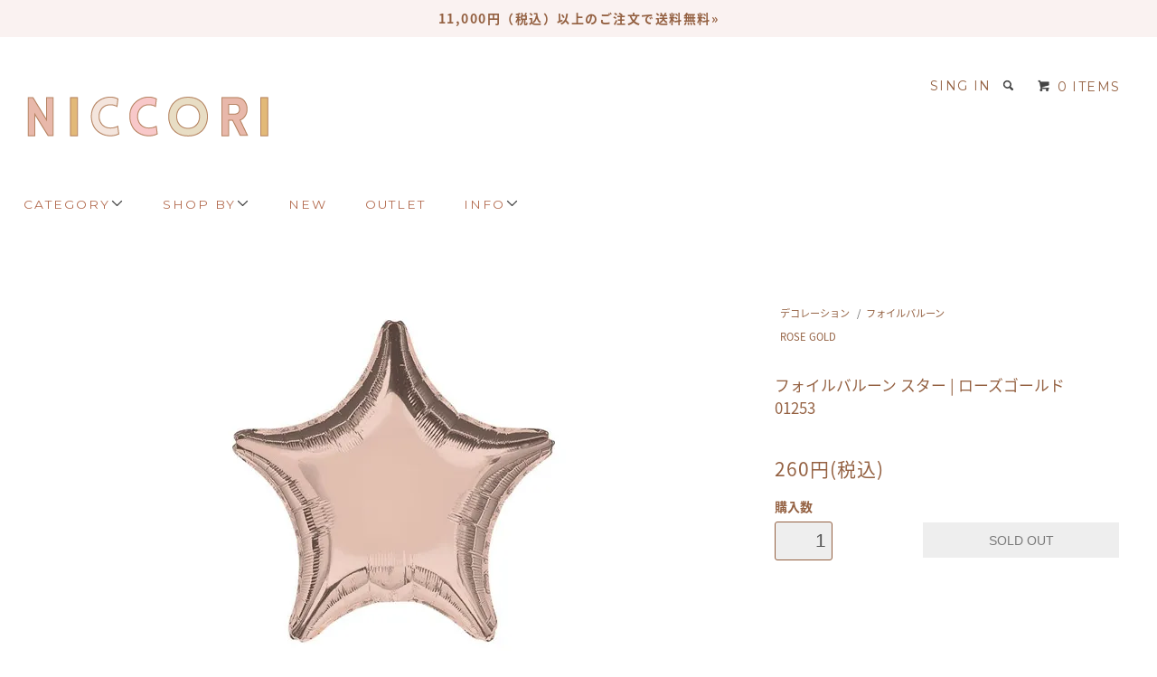

--- FILE ---
content_type: text/html; charset=EUC-JP
request_url: https://www.niccori-store.com/?pid=117208615
body_size: 10011
content:
<!DOCTYPE html PUBLIC "-//W3C//DTD XHTML 1.0 Transitional//EN" "http://www.w3.org/TR/xhtml1/DTD/xhtml1-transitional.dtd">
<html xmlns:og="http://ogp.me/ns#" xmlns:fb="http://www.facebook.com/2008/fbml" xmlns:mixi="http://mixi-platform.com/ns#" xmlns="http://www.w3.org/1999/xhtml" xml:lang="ja" lang="ja" dir="ltr">
<head>
<meta http-equiv="content-type" content="text/html; charset=euc-jp" />
<meta http-equiv="X-UA-Compatible" content="IE=edge,chrome=1" />
<title>フォイルバルーン スター | ローズゴールド - おしゃれなパーティグッズの通販サイト【niccori】</title>
<meta name="Keywords" content="スターバルーン,風船" />
<meta name="Description" content="【niccori】誕生日会、結婚式、記念日など特別なシーンに使いたいおしゃれなパーティーアイテムを世界中からセレクトしている通販サイトです。" />
<meta name="Author" content="Emiko Takeda" />
<meta name="Copyright" content="Copyright 2022 niccori . All Rights Reserved." />
<meta http-equiv="content-style-type" content="text/css" />
<meta http-equiv="content-script-type" content="text/javascript" />
<link rel="stylesheet" href="https://www.niccori-store.com/css/framework/colormekit.css" type="text/css" />
<link rel="stylesheet" href="https://www.niccori-store.com/css/framework/colormekit-responsive.css" type="text/css" />
<link rel="stylesheet" href="https://img14.shop-pro.jp/PA01182/284/css/21/index.css?cmsp_timestamp=20260127142747" type="text/css" />
<link rel="stylesheet" href="https://img14.shop-pro.jp/PA01182/284/css/21/product.css?cmsp_timestamp=20260127142747" type="text/css" />

<link rel="alternate" type="application/rss+xml" title="rss" href="https://www.niccori-store.com/?mode=rss" />
<link rel="shortcut icon" href="https://img14.shop-pro.jp/PA01182/284/favicon.ico?cmsp_timestamp=20240523111257" />
<script type="text/javascript" src="//ajax.googleapis.com/ajax/libs/jquery/1.11.0/jquery.min.js" ></script>
<meta property="og:title" content="フォイルバルーン スター | ローズゴールド - おしゃれなパーティグッズの通販サイト【niccori】" />
<meta property="og:description" content="【niccori】誕生日会、結婚式、記念日など特別なシーンに使いたいおしゃれなパーティーアイテムを世界中からセレクトしている通販サイトです。" />
<meta property="og:url" content="https://www.niccori-store.com?pid=117208615" />
<meta property="og:site_name" content="おしゃれなパーティーグッズの通販サイト【niccori】" />
<meta property="og:image" content="https://img14.shop-pro.jp/PA01182/284/product/117208615.jpg?cmsp_timestamp=20170428211032"/>
<link rel="stylesheet" href="https://maxcdn.bootstrapcdn.com/font-awesome/4.4.0/css/font-awesome.min.css">
<script>
  var Colorme = {"page":"product","shop":{"account_id":"PA01182284","title":"\u304a\u3057\u3083\u308c\u306a\u30d1\u30fc\u30c6\u30a3\u30fc\u30b0\u30c3\u30ba\u306e\u901a\u8ca9\u30b5\u30a4\u30c8\u3010niccori\u3011"},"basket":{"total_price":0,"items":[]},"customer":{"id":null},"inventory_control":"product","product":{"shop_uid":"PA01182284","id":117208615,"name":"\u30d5\u30a9\u30a4\u30eb\u30d0\u30eb\u30fc\u30f3 \u30b9\u30bf\u30fc | \u30ed\u30fc\u30ba\u30b4\u30fc\u30eb\u30c9","model_number":"01253","stock_num":0,"sales_price":260,"sales_price_including_tax":260,"variants":[],"category":{"id_big":1326563,"id_small":3},"groups":[{"id":1913111}],"members_price":407,"members_price_including_tax":407}};

  (function() {
    function insertScriptTags() {
      var scriptTagDetails = [];
      var entry = document.getElementsByTagName('script')[0];

      scriptTagDetails.forEach(function(tagDetail) {
        var script = document.createElement('script');

        script.type = 'text/javascript';
        script.src = tagDetail.src;
        script.async = true;

        if( tagDetail.integrity ) {
          script.integrity = tagDetail.integrity;
          script.setAttribute('crossorigin', 'anonymous');
        }

        entry.parentNode.insertBefore(script, entry);
      })
    }

    window.addEventListener('load', insertScriptTags, false);
  })();
</script>
<script async src="https://zen.one/analytics.js"></script>
</head>
<body>
<meta name="colorme-acc-payload" content="?st=1&pt=10029&ut=117208615&at=PA01182284&v=20260202091820&re=&cn=9a453865d37364bcedae3e5e20ce679e" width="1" height="1" alt="" /><script>!function(){"use strict";Array.prototype.slice.call(document.getElementsByTagName("script")).filter((function(t){return t.src&&t.src.match(new RegExp("dist/acc-track.js$"))})).forEach((function(t){return document.body.removeChild(t)})),function t(c){var r=arguments.length>1&&void 0!==arguments[1]?arguments[1]:0;if(!(r>=c.length)){var e=document.createElement("script");e.onerror=function(){return t(c,r+1)},e.src="https://"+c[r]+"/dist/acc-track.js?rev=3",document.body.appendChild(e)}}(["acclog001.shop-pro.jp","acclog002.shop-pro.jp"])}();</script><link href="https://fonts.googleapis.com/css?family=Montserrat:400,700" rel="stylesheet">
<link href="https://fonts.googleapis.com/earlyaccess/notosansjapanese.css" rel="stylesheet" />
<link href="https://img.shop-pro.jp/tmpl_js/78/bxslider/jquery.bxslider.css" rel="stylesheet" type="text/css">
<script src="https://img.shop-pro.jp/tmpl_js/78/bxslider/jquery.bxslider.min.js"></script>
<script src="https://img.shop-pro.jp/tmpl_js/78/jquery.tile.js"></script>
<script src="https://img.shop-pro.jp/tmpl_js/78/masonry.pkgd.min.js"></script>
<script src="https://img.shop-pro.jp/tmpl_js/78/smoothscroll.js"></script>
<script src="https://img.shop-pro.jp/tmpl_js/78/jquery.ah-placeholder.js"></script>
<script src="https://img.shop-pro.jp/tmpl_js/78/utility_index.js"></script>
<script type="text/javascript">
$(function (){
$(".nav-brand").hover(function() {
    $(".list-brand").show();
}, function() {
    $(".list-brand").hide();
})
$(".list-brand").hover(function() {
    $(".list-brand").show();
}, function() {
    $(".list-brand").hide();
})
$(".nav-brand2").hover(function() {
    $(".list-brand2").show();
}, function() {
    $(".list-brand2").hide();
})
$(".list-brand2").hover(function() {
    $(".list-brand2").show();
}, function() {
    $(".list-brand2").hide();
})
$(".nav-brand3").hover(function() {
    $(".list-brand3").show();
}, function() {
    $(".list-brand3").hide();
})
$(".list-brand3").hover(function() {
    $(".list-brand3").show();
}, function() {
    $(".list-brand3").hide();
})
})
</script>

<script async src="https://www.googletagmanager.com/gtag/js?id=UA-41921612-1"></script>
<script>
  window.dataLayer = window.dataLayer || [];
  function gtag(){dataLayer.push(arguments);}
  gtag('js', new Date());

  gtag('config', 'UA-41921612-1');
</script>
<!--[if lte IE 8]>
<div id="wrapper" class="ie8 page--product">
<![endif]-->

<div id="wrapper" class="page--product">

	 <div class="promo__seciton">
    <div class="promo container">
			<p class="promo__text"><a href="https://www.niccori-store.com/?mode=sk#delivery"><span style="color:#946142">11,000円（税込）以上のご注文で送料無料&#187;</span></a></p>
    </div>
  </div>
  <div id="header" class="header__section container">
    <div class="clearfix">
      <h1 class="header__logo">
        <a href="./"><img src="https://img14.shop-pro.jp/PA01182/284/etc/niccorilogo414.png?"></a>
      </h1>
      
      <ul class="header-nav hidden-phone">
        
        <li class="header-nav__unit">
          <a href="https://www.niccori-store.com/?mode=myaccount" class="header-nav__txt">SING IN</a>
        </li>
                
        
        <li class="header-nav__unit">
          <i class="icon-b icon-search header__search-switch" data-visible-switch="search-form"></i>
          <form action="https://www.niccori-store.com/" method="GET" class="header__search-form" data-visible-target="search-form">
            <input type="hidden" name="mode" value="srh" /><input type="hidden" name="sort" value="n" />
            <input type="text" name="keyword" placeholder="商品を検索" class="header__search-form__input" data-search-input="search-form__input" />
          </form>
        </li>
        
        
        <li class="header-nav__unit">
          <a href="https://www.niccori-store.com/cart/proxy/basket?shop_id=PA01182284&shop_domain=niccori-store.com" class="btn txt--sm header-nav__btn btn-secondary">
            <i class="icon-b icon-cart"></i>0 ITEMS
          </a>
        </li>
        
      </ul>
      
      
            
    </div>
    
    <ul class="global-nav-phone visible-phone">
      <li>
        <a href="javascript:TabBlockToggle('global-nav');">
          <i class="icon-lg-b icon-list"></i>
        </a>
      </li>
      <li>
        <a href="https://www.niccori-store.com/cart/proxy/basket?shop_id=PA01182284&shop_domain=niccori-store.com">
          <i class="icon-lg-b icon-cart"></i>
        </a>
      </li>
			<li>
        <a href="javascript:TabBlockToggle('global-nav__search-form');">
          <i class="icon-lg-b icon-search"></i>
        </a>
      </li>
    </ul>
    
    <div>
      <ul class="global-nav clearfix global-nav__pulldown-nav" data-visible-target="global-nav" data-block="tab-content">
        <li class="global-nav__unit global-nav__pulldown">
					<a href="javascript:PulldownToggle('global-nav__product-nav');" class="global-nav__unit__txt nav-brand"><span style="color:#b46d51">CATEGORY</span><i class="icon-b icon-chevron_thin_down hidden-phone"></i>
          </a>
          
          <div class="visible-phone">
            <ul class="header__pulldown-nav__list">
              
                              <li>
                  <a href="https://www.niccori-store.com/?mode=cate&cbid=1862473&csid=0&sort=n">
                    インテリア雑貨
                  </a>
                </li>
                              <li>
                  <a href="https://www.niccori-store.com/?mode=cate&cbid=1326563&csid=0&sort=n">
                    デコレーション
                  </a>
                </li>
                              <li>
                  <a href="https://www.niccori-store.com/?mode=cate&cbid=1551771&csid=0&sort=n">
                    ラッピング
                  </a>
                </li>
                              <li>
                  <a href="https://www.niccori-store.com/?mode=cate&cbid=1318991&csid=0&sort=n">
                    テーブルセッティング
                  </a>
                </li>
                              <li>
                  <a href="https://www.niccori-store.com/?mode=cate&cbid=1343564&csid=0&sort=n">
                    ケーキアクセサリー
                  </a>
                </li>
                              <li>
                  <a href="https://www.niccori-store.com/?mode=cate&cbid=1318985&csid=0&sort=n">
                    CRAFT PARTY
                  </a>
                </li>
                              <li>
                  <a href="https://www.niccori-store.com/?mode=cate&cbid=1333846&csid=0&sort=n">
                    DRESSING UP
                  </a>
                </li>
                            
            </ul>
          </div>
          
        </li>
			 <li class="global-nav__unit global-nav__pulldown hidden-phone">
				 <a href="javascript:void(0);" class="global-nav__unit__txt nav-brand2"><span style="color:#b46d51">SHOP BY</span><i class="icon-b icon-chevron_thin_down hidden-phone"></i>
          </a>
        </li>
				<li class="global-nav__unit hidden-phone">
					<a href="http://www.niccori-store.com/?mode=grp&gid=1189050"class="global-nav__unit__txt"><span style="color:#b46d51">NEW</span></a>
        </li>
          <li class="global-nav__unit hidden-phone">
					<a href="https://www.niccori-store.com/?mode=grp&gid=1539008"class="global-nav__unit__txt"><span style="color:#b46d51">OUTLET</span></a>
							</li>
							 <li class="global-nav__unit global-nav__pulldown hidden-phone">
								 <a href="javascript:void(0);" class="global-nav__unit__txt nav-brand3"><span style="color:#b46d51">INFO</span><i class="icon-b icon-chevron_thin_down hidden-phone"></i>
          </a>
          
				</li>
      </ul>
      <div class="global-nav__pulldown-nav" data-visible-target="global-nav__search-form" data-block="tab-content">
        <form action="https://www.niccori-store.com/" method="GET" class="header__search-form--phone">
          <input type="hidden" name="mode" value="srh" /><input type="hidden" name="sort" value="n" />
          <input type="text" name="keyword" placeholder="商品を検索" />
          <button class="btn">検索</button>
        </form>
      </div>
      <div class="global-nav__pulldown-nav" data-visible-target="global-nav__user-nav" data-block="tab-content">
        <ul class="header__pulldown-nav__list">
          <li><a href="https://www.niccori-store.com/?mode=myaccount">マイアカウント</a></li>
                  </ul>
      </div>
    </div>
		 <div class="global-nav__pulldown-nav hidden-phone list-brand3" data-visible-target="global-nav__product-nav3" data-block="tab-content">
	<ul class="row navlist">
   <li><a href="http://www.niccori-store.com/?mode=f1">niccoriについて</a></li>
   <li><a href="https://niccori.blogspot.jp">ブログ</a></li>
   <li><a href="http://www.niccori-store.com/?mode=f2">お問い合わせ</a></li>
   <li><a href="http://www.niccori-store.com/?mode=sk">配送・送料について</a></li>
   <li><a href="https://www.instagram.com/shopniccori/">INSTAGRAM</a></li>	
          </ul>
  </div>
    <div class="global-nav__pulldown-nav hidden-phone list-brand2" data-visible-target="global-nav__product-nav2" data-block="tab-content">
				<div class="box-1">
				<ul class="row navlist">
   <li style="color:#e8c569;"><b>パーティーテーマ</b></li>
	 <li><a href="https://www.niccori-store.com/?mode=grp&gid=1716041"><span style="color:#FF0000"><strong>ホリデー</strong></span></a></li>
   <li><a href="http://www.niccori-store.com/?mode=grp&gid=1913107">バースデー</a></li>
   <li><a href="http://www.niccori-store.com/?mode=grp&gid=1913108">ユニコーン</a></li>
	 <li><a href="http://www.niccori-store.com/?mode=grp&gid=1913109">スペース</a></li>
	 <li><a href="http://www.niccori-store.com/?mode=grp&gid=1189052">プリンセス</a></li>
	 <li><a href="http://www.niccori-store.com/?mode=grp&gid=1618782">マーメイド</a></li>
	 <li><a href="http://www.niccori-store.com/?mode=grp&gid=1913110">レインボー</a></li>
   <li><a href="http://www.niccori-store.com/?mode=grp&gid=1913113">フラミンゴ</a></li>
   <li><a href="http://www.niccori-store.com/?mode=grp&gid=1913116">アイスクリーム</a></li>
	 <li><a href="http://www.niccori-store.com/?mode=grp&gid=1189054">トロピカル</a></li>
	 <li><a href="http://www.niccori-store.com/?mode=grp&gid=1189057">BOHO</a></li>
   <li><a href="http://www.niccori-store.com/?mode=grp&gid=1571445">ピクニック</a></li>
	 <li><a href="http://www.niccori-store.com/?mode=grp&gid=1913114">ベビーシャワー</a></li>
	 <li><a href="http://www.niccori-store.com/?mode=grp&gid=1913112">ウェディング</a></li>
          </ul>
		   <ul class="row navlist">
	 <li style="color:#e8c569;"><b>カラー</b></li>
   <li><a href="http://www.niccori-store.com/?mode=grp&gid=1913129">PINK・ピンク</a></li>
   <li><a href="http://www.niccori-store.com/?mode=grp&gid=1913130">RED・レッド</a></li>
	 <li><a href="http://www.niccori-store.com/?mode=grp&gid=1913131">PEACH・ピーチ</a></li>
	 <li><a href="http://www.niccori-store.com/?mode=grp&gid=1913132">YELLOW・イエロー</a></li>
   <li><a href="http://www.niccori-store.com/?mode=grp&gid=1913133">MINT・ミント</a></li>
   <li><a href="http://www.niccori-store.com/?mode=grp&gid=1913135">BLUE・ブルー</a></li>
	 <li><a href="http://www.niccori-store.com/?mode=grp&gid=1913136">PURPLE・パープル</a></li>
	 <li><a href="http://www.niccori-store.com/?mode=grp&gid=1913137">NATURAL・ナチュラル</a></li>
	 <li><a href="http://www.niccori-store.com/?mode=grp&gid=1913138">WHITE・ホワイト</a></li>
	 <li><a href="http://www.niccori-store.com/?mode=grp&gid=1913139">GRAY・グレー</a></li>
	 <li><a href="http://www.niccori-store.com/?mode=grp&gid=1913140">BLACK・ブラック</a></li>
	 <li><a href="http://www.niccori-store.com/?mode=grp&gid=1913141">SILVER・シルバー</a></li>
	 <li><a href="http://www.niccori-store.com/?mode=grp&gid=1913142">GOLD・ゴールド</a></li>
	 <li><a href="http://www.niccori-store.com/?mode=grp&gid=1913111">ROSEGOLD・ローズゴールド</a></li>
		   </ul>
       <ul class="row navlist">
  <li style="color:#e8c569;"><b>ブランド</b></li>
   <li><a href="http://www.niccori-store.com/?mode=grp&gid=1913118">American Crafts</a></li>
   <li><a href="http://www.niccori-store.com/?mode=grp&gid=1913123">My Mind's Eye</a></li>
	  <li><a href="http://www.niccori-store.com/?mode=grp&gid=1913124">Ginger Ray</a></li>
	  <li><a href="http://www.niccori-store.com/?mode=grp&gid=1913125">Meri Meri</a></li>
   <li><a href="http://www.niccori-store.com/?mode=grp&gid=1913126">Talking Tables</a></li>
	  <li><a href="http://www.niccori-store.com/?mode=grp&gid=1913127">Illume party ware</a></li>
	  <li><a href="http://www.niccori-store.com/?mode=grp&gid=1913128">Alimrose Designs</a></li>
		<li><a href="http://www.niccori-store.com/?mode=grp&gid=2041953">My Little Day</a></li>
	  <li><a href="https://www.niccori-store.com/?mode=grp&gid=2295120">Atelier OH LA LA</a></li>
			 </ul>
			</div>
      
      
      
    </div>
		 <div class="global-nav__pulldown-nav hidden-phone list-brand" data-visible-target="global-nav__product-nav" data-block="tab-content">
			 <div class="box-2">
	<ul class="row navlist">
	 <li><a href="http://www.niccori-store.com/?mode=grp&gid=1540168"><span style="color:#8B4513"><b>再入荷</b></span></a></li>
	 <li><a href="http://www.niccori-store.com/?mode=grp&gid=1539008"><span style="color:#ff3333"><b>SALE</b></span></a></li><br>
	 <li><a href="http://www.niccori-store.com/?mode=cate&cbid=1326563&csid=0&sort=n"><span style="color:#e8c569"><b>デコレーション</b></span></a></li>
   <li><a href="http://www.niccori-store.com/?mode=cate&cbid=1326563&csid=14">マーキーライト</a></li>
   <li><a href="http://www.niccori-store.com/?mode=cate&cbid=1326563&csid=11">タッセルガーランド</a></li>
   <li><a href="http://www.niccori-store.com/?mode=cate&cbid=1326563&csid=10">ペーパーランタン</a></li>
   <li><a href="http://www.niccori-store.com/?mode=cate&cbid=1326563&csid=1">ハニカムボール</a></li>
		<li><a href="http://www.niccori-store.com/?mode=cate&cbid=1326563&csid=7">アコーディオンボール</a></li>
   <li><a href="http://www.niccori-store.com/?mode=cate&cbid=1326563&csid=9">チュールポンポン</a></li>
   <li><a href="http://www.niccori-store.com/?mode=cate&cbid=1326563&csid=5">ペーパーファン</a></li>
   <li><a href="http://www.niccori-store.com/?mode=cate&cbid=1326563&csid=6">ペーパーポンポン</a></li>
   <li><a href="http://www.niccori-store.com/?mode=cate&cbid=1326563&csid=3">バルーン</a></li>
	 <li><a href="http://www.niccori-store.com/?mode=cate&cbid=1326563&csid=19">ラバーバルーン</a></li>
	<li><a href="http://www.niccori-store.com/?mode=cate&cbid=1326563&csid=21">フォイルカーテン</a></li>
		 <li><a href="http://www.niccori-store.com/?mode=cate&cbid=1326563&csid=16">ライト</a></li>
   <li><a href="http://www.niccori-store.com/?mode=cate&cbid=1326563&csid=12">コンフェッティ</a></li>
   <li><a href="http://www.niccori-store.com/?mode=cate&cbid=1326563&csid=2">ガーランド・ツリー</a></li>
   <li><a href="http://www.niccori-store.com/?mode=cate&cbid=1326563&csid=13">チョークボード</a></li>
	 <li><a href="http://www.niccori-store.com/?mode=cate&cbid=1326563&csid=17">デコレーションアクセサリ</a></li>
   <li><a href="http://www.niccori-store.com/?mode=cate&cbid=1326563&csid=20">フェザーバタフライ</a></li>
	 <li><a href="http://www.niccori-store.com/?mode=cate&cbid=1326563&csid=22">ウォールハンギング</a></li>
		<li><a href="http://www.niccori-store.com/?mode=cate&cbid=1326563&csid=27">レターボード</a></li>
    </ul>
	 <ul class="row navlist">
	 <li><a href="http://www.niccori-store.com/?mode=cate&cbid=1318991&csid=0&sort=n"><span style="color:#e8c569"><b>テーブルウェア</b></span></a></li>
   <li><a href="http://www.niccori-store.com/?mode=cate&cbid=1318991&csid=1">ペーパープレート</a></li>
   <li><a href="http://www.niccori-store.com/?mode=cate&cbid=1318991&csid=2">ペーパーカップ</a></li>
   <li><a href="http://www.niccori-store.com/?mode=cate&cbid=1318991&csid=3">ペーパーナプキン</a></li>
   <li><a href="http://www.niccori-store.com/?mode=cate&cbid=1318991&csid=4">パーティーカップ</a></li>
   <li><a href="http://www.niccori-store.com/?mode=cate&cbid=1318991&csid=5">テーブルクロス</a></li>
		<li><a href="http://www.niccori-store.com/?mode=cate&cbid=1343564&csid=0&sort=n">ケーキアクセサリー</a></li>
		 <br>
	 <li><a href="http://www.niccori-store.com/?mode=cate&cbid=1318985&csid=0&sort=n"><span style="color:#e8c569"><b>クラフト</b></span></a></li>
   <li><a href="http://www.niccori-store.com/?mode=cate&cbid=1318985&csid=6">ペーパーマッシュ</a></li>
	 <li><a href="http://www.niccori-store.com/?mode=cate&cbid=1318985&csid=12">ミニピニャータ</a></li>
   <li><a href="http://www.niccori-store.com/?mode=cate&cbid=1318985&csid=1">パターンペーパー</a></li>
   <li><a href="http://www.niccori-store.com/?mode=cate&cbid=1318985&csid=4">シザー・パンチ</a></li>
   <li><a href="http://www.niccori-store.com/?mode=cate&cbid=1318985&csid=2">スクラップブッキング</a></li>
   <li><a href="http://www.niccori-store.com/?mode=cate&cbid=1318985&csid=3">クレープストリーマー</a></li>
   <li><a href="http://www.niccori-store.com/?mode=cate&cbid=1318985&csid=5">グリッターパウダー</a></li>
	 <li><a href="http://www.niccori-store.com/?mode=cate&cbid=1318985&csid=9">フェザー</a></li>
	 <li><a href="http://www.niccori-store.com/?mode=cate&cbid=1318985&csid=13">イースターエッグ</a></li>
				<li><a href="http://www.niccori-store.com/?mode=cate&cbid=1318985&csid=14">グリーンリーフ</a></li><br>
    </ul>
	 <ul class="row navlist">
	 <li><a href="http://www.niccori-store.com/?mode=cate&cbid=1551771&csid=0&sort=n"><span style="color:#e8c569"><b>ラッピング</b></span></a></li>
   <li><a href="http://www.niccori-store.com/?mode=cate&cbid=1551771&csid=3">ラッピングペーパー</a></li>
   <li><a href="http://www.niccori-store.com/?mode=cate&cbid=1551771&csid=2">Baker Twine</a></li>
   <li><a href="http://www.niccori-store.com/?mode=cate&cbid=1551771&csid=1">ペーパーバック</a></li>
   <li><a href="http://www.niccori-store.com/?mode=cate&cbid=1551771&csid=4">ステッカー</a></li>
   <li><a href="http://www.niccori-store.com/?mode=cate&cbid=1551771&csid=5">ギフトタグ</a></li>
	 <li><a href="http://www.niccori-store.com/?mode=cate&cbid=1551771&csid=6">リボン</a></li><br>
   <li><a href="http://www.niccori-store.com/?mode=cate&cbid=1333846&csid=0&sort=n"><span style="color:#e8c569"><b>ドレスアップ</b></span></a></li>
	 <li><a href="http://www.niccori-store.com/?mode=cate&cbid=1333846&csid=1">ロゼット</a></li>
   <li><a href="http://www.niccori-store.com/?mode=cate&cbid=1333846&csid=2">パーティーハット</a></li>
   <li><a href="http://www.niccori-store.com/?mode=cate&cbid=1333846&csid=3">アクセサリー</a></li><br>
	 <li><a href="http://www.niccori-store.com/?mode=cate&cbid=1862473&csid=0&sort=n"><span style="color:#e8c569"><b>インテリア雑貨</b></span></a></li>
	<li><a href="http://www.niccori-store.com/?mode=cate&cbid=1862473&csid=1">ギフト</a></li>
  <li><a href="http://www.niccori-store.com/?mode=cate&cbid=1862473&csid=2">ドール・ぬいぐるみ</a></li>
	<li><a href="http://www.niccori-store.com/?mode=cate&cbid=1862473&csid=3">ペーパートランク</a></li>
	<li><a href="https://www.niccori-store.com/?mode=cate&cbid=1862473&csid=6">キャンドル</a></li>
    </ul>
		</div>
      
      
      
    </div>
  </div>
        <form name="product_form" method="post" action="https://www.niccori-store.com/cart/proxy/basket/items/add">
    <div class="container">
      <div class="row">
        
        <div class="product__images col col-lg-8 col-sm-12 section__block">
          <div class="product__main-image">
                          <img src="https://img14.shop-pro.jp/PA01182/284/product/117208615.jpg?cmsp_timestamp=20170428211032" data-product-image="main" />
                      </div>
                  </div>
        
        <div class="col col-lg-4 col-sm-12 section__block">
          
          <div class="topicpath-nav">
            <ul>
                              <li><a href="?mode=cate&cbid=1326563&csid=0&sort=n">デコレーション</a></li>
                                            <li>/<a href="?mode=cate&cbid=1326563&csid=3&sort=n">フォイルバルーン</a></li>
                          </ul>
                          <ul>
                                  <li>
                                        <a href="https://www.niccori-store.com/?mode=grp&gid=1913111&sort=n">
                      ROSE GOLD 
                    </a>
                  </li>
                              </ul>
                      </div>
          
          <h2 class="product__name section__title-h3">
            フォイルバルーン スター | ローズゴールド
                          <div class="txt--sm">
                01253
              </div>
                      </h2>
          <p class="product__price">
                                    260円(税込)
          </p>
                                                                  <div class="product__order row">
              <dl class="product__init dl-vertical-list col col-lg-5 col-md-12">
                <dt class="dl-vertical-list__title">購入数</dt>
                <dd class="dl-vertical-list__content">
                                      <input type="text" name="product_num" value="1" class="product__init-num" disabled="disabled" />
                                  </dd>
              </dl>
              <ul class="product__order__btns col col-lg-7 col-md-12">
                                  <li class="product__order__btn">
                    <input class="btn--soldout btn btn-block" type="button" value="SOLD OUT" disabled="disabled" />
                  </li>
                                              </ul>
            </div>
                    
        </div>
      </div>
    </div>
    <div class="product__info section__block">
      <div class="container row">
        <div class="col col-lg-8 col-sm-12">
          
          <div class="row">
            <p>ローズゴールドの星型フィルムバルーンです。</p>
<p>サイズ：45cm</p>
<p>内容：1枚</p>
<p>※ガスは入っておりません</p>
<p>レターパックライト対応商品</p>
          </div>
          
        </div>
        <div class="col col-lg-4 col-sm-12">
                    <ul class="product__info__list">
                        <li class="product__info__list__unit">
              <a href="https://www.niccori-store.com/?mode=sk#order_cancel">特定商取引法に基づく表記（返品等）</a>
            </li>
            <li class="product__info__list__unit">
              <a href="mailto:?subject=%E3%80%90%E3%81%8A%E3%81%97%E3%82%83%E3%82%8C%E3%81%AA%E3%83%91%E3%83%BC%E3%83%86%E3%82%A3%E3%83%BC%E3%82%B0%E3%83%83%E3%82%BA%E3%81%AE%E9%80%9A%E8%B2%A9%E3%82%B5%E3%82%A4%E3%83%88%E3%80%90niccori%E3%80%91%E3%80%91%E3%81%AE%E3%80%8C%E3%83%95%E3%82%A9%E3%82%A4%E3%83%AB%E3%83%90%E3%83%AB%E3%83%BC%E3%83%B3%20%E3%82%B9%E3%82%BF%E3%83%BC%20%7C%20%E3%83%AD%E3%83%BC%E3%82%BA%E3%82%B4%E3%83%BC%E3%83%AB%E3%83%89%E3%80%8D%E3%81%8C%E3%81%8A%E3%81%99%E3%81%99%E3%82%81%E3%81%A7%E3%81%99%EF%BC%81&body=%0D%0A%0D%0A%E2%96%A0%E5%95%86%E5%93%81%E3%80%8C%E3%83%95%E3%82%A9%E3%82%A4%E3%83%AB%E3%83%90%E3%83%AB%E3%83%BC%E3%83%B3%20%E3%82%B9%E3%82%BF%E3%83%BC%20%7C%20%E3%83%AD%E3%83%BC%E3%82%BA%E3%82%B4%E3%83%BC%E3%83%AB%E3%83%89%E3%80%8D%E3%81%AEURL%0D%0Ahttps%3A%2F%2Fwww.niccori-store.com%2F%3Fpid%3D117208615%0D%0A%0D%0A%E2%96%A0%E3%82%B7%E3%83%A7%E3%83%83%E3%83%97%E3%81%AEURL%0Ahttps%3A%2F%2Fwww.niccori-store.com%2F">この商品を友達に教える</a>
            </li>
            <li class="product__info__list__unit">
              <a href="https://niccori-store.shop-pro.jp/customer/products/117208615/inquiries/new">この商品について問い合わせる</a>
            </li>
            <li class="product__info__list__unit">
              <a href="https://www.niccori-store.com/?mode=cate&cbid=1326563&csid=3&sort=n">買い物を続ける</a>
            </li>
          </ul>
          <ul class="product__info__list">
            
            <li class="product__info__list__unit">
              
            </li>
            <li class="product__info__list__unit">
              <a href="https://twitter.com/share" class="twitter-share-button" data-url="https://www.niccori-store.com/?pid=117208615" data-text="" data-lang="ja" >ツイート</a>
<script charset="utf-8">!function(d,s,id){var js,fjs=d.getElementsByTagName(s)[0],p=/^http:/.test(d.location)?'http':'https';if(!d.getElementById(id)){js=d.createElement(s);js.id=id;js.src=p+'://platform.twitter.com/widgets.js';fjs.parentNode.insertBefore(js,fjs);}}(document, 'script', 'twitter-wjs');</script>
            </li>
            <li class="product__info__list__unit visible-phone">
              <div class="line-it-button" data-lang="ja" data-type="share-a" data-ver="3"
                         data-color="default" data-size="small" data-count="false" style="display: none;"></div>
                       <script src="https://www.line-website.com/social-plugins/js/thirdparty/loader.min.js" async="async" defer="defer"></script>
            </li>
          </ul>
          
        </div>
      </div>
    </div>
    <div class="carousel-slide container section__block">
          </div>
    <input type="hidden" name="user_hash" value="248af5ba347dc830c9f3db3383c91fe5"><input type="hidden" name="members_hash" value="248af5ba347dc830c9f3db3383c91fe5"><input type="hidden" name="shop_id" value="PA01182284"><input type="hidden" name="product_id" value="117208615"><input type="hidden" name="members_id" value=""><input type="hidden" name="back_url" value="https://www.niccori-store.com/?pid=117208615"><input type="hidden" name="reference_token" value="11da35416930456ca82b7a0a02c552c2"><input type="hidden" name="shop_domain" value="niccori-store.com">
  </form>

  <script src="https://img.shop-pro.jp/tmpl_js/78/utility_product.js"></script>

          
    <div class="carousel-slide container section__block">
			<h2 class="section__title-h2"><span style="color:#ff6145">RECENTLY VIEWED</span></h2>
              <p class="txt--not-applicable">最近チェックした商品はまだありません。</p>
          </div>
    
  		     <div class="footer__guide clearfix">
					 <h2 class="section__title-h2"><span style="color:#ff6145">ALL CATEGORIES</span></h2>
        <div class="row container">
   <div class="row col col-md-6">
		 <ul class="guide__unit col col-md-4 col-sm-4 ">
		  <li class="ttl_ftr"><b>DECORATION</b></li>
   <li><a href="http://www.niccori-store.com/?mode=cate&cbid=1326563&csid=14">マーキーライト</a></li>
   <li><a href="http://www.niccori-store.com/?mode=cate&cbid=1326563&csid=11">タッセルガーランド</a></li>
   <li><a href="http://www.niccori-store.com/?mode=cate&cbid=1326563&csid=10">ペーパーランタン</a></li>
   <li><a href="http://www.niccori-store.com/?mode=cate&cbid=1326563&csid=1">ハニカムボール</a></li>
		<li><a href="http://www.niccori-store.com/?mode=cate&cbid=1326563&csid=7">アコーディオンボール</a></li>
   <li><a href="http://www.niccori-store.com/?mode=cate&cbid=1326563&csid=9">チュールポンポン</a></li>
   <li><a href="http://www.niccori-store.com/?mode=cate&cbid=1326563&csid=5">ペーパーファン</a></li>
   <li><a href="http://www.niccori-store.com/?mode=cate&cbid=1326563&csid=6">ペーパーポンポン</a></li>
   <li><a href="http://www.niccori-store.com/?mode=cate&cbid=1326563&csid=3">バルーン</a></li>
	 <li><a href="http://www.niccori-store.com/?mode=cate&cbid=1326563&csid=19">ラバーバルーン</a></li>
		 <li><a href="http://www.niccori-store.com/?mode=cate&cbid=1326563&csid=16">ライト</a></li>
   <li><a href="http://www.niccori-store.com/?mode=cate&cbid=1326563&csid=12">コンフェッティ</a></li>
   <li><a href="http://www.niccori-store.com/?mode=cate&cbid=1326563&csid=2">ガーランド・ツリー</a></li>
   <li><a href="http://www.niccori-store.com/?mode=cate&cbid=1326563&csid=13">チョークボード</a></li>
	 <li><a href="http://www.niccori-store.com/?mode=cate&cbid=1326563&csid=17">デコレーションアクセサリ</a></li>
   <li><a href="http://www.niccori-store.com/?mode=cate&cbid=1326563&csid=20">フェザーバタフライ</a></li>
	 <li><a href="http://www.niccori-store.com/?mode=cate&cbid=1326563&csid=22">ウォールハンギング</a></li>
	 <li><a href="http://www.niccori-store.com/?mode=cate&cbid=1326563&csid=27">レターボード</a></li>
		 </ul>
	</div>
		 <div class="row col col-md-6">
		  <ul class="guide__unit col col-md-4 col-sm-4">
		 <li class="ttl_ftr"><b>CRAFT PARTY</b></li>
   <li><a href="http://www.niccori-store.com/?mode=cate&cbid=1318985&csid=6">ペーパーマッシュ</a></li>
	 <li><a href="http://www.niccori-store.com/?mode=cate&cbid=1318985&csid=12">ミニピニャータ</a></li>
   <li><a href="http://www.niccori-store.com/?mode=cate&cbid=1318985&csid=1">パターンペーパー</a></li>
   <li><a href="http://www.niccori-store.com/?mode=cate&cbid=1318985&csid=4">シザー・パンチ</a></li>
   <li><a href="http://www.niccori-store.com/?mode=cate&cbid=1318985&csid=2">スクラップブッキング</a></li>
   <li><a href="http://www.niccori-store.com/?mode=cate&cbid=1318985&csid=3">クレープストリーマー</a></li>
   <li><a href="http://www.niccori-store.com/?mode=cate&cbid=1318985&csid=5">グリッターパウダー</a></li>
   <li><a href="http://www.niccori-store.com/?mode=cate&cbid=1318985&csid=7">チップボード</a></li>
	 <li><a href="http://www.niccori-store.com/?mode=cate&cbid=1318985&csid=9">フェザー</a></li>
	 <li><a href="http://www.niccori-store.com/?mode=cate&cbid=1318985&csid=13">イースターエッグ</a></li>
				<li><a href="http://www.niccori-store.com/?mode=cate&cbid=1318985&csid=14">グリーンリーフ</a></li><br>
		<li class="ttl_ftr"><b>WRAPPING</b></li>
   <li><a href="http://www.niccori-store.com/?mode=cate&cbid=1551771&csid=3">ラッピングペーパー</a></li>
   <li><a href="http://www.niccori-store.com/?mode=cate&cbid=1551771&csid=2">Baker Twine</a></li>
   <li><a href="http://www.niccori-store.com/?mode=cate&cbid=1551771&csid=1">ペーパーバック</a></li>
   <li><a href="http://www.niccori-store.com/?mode=cate&cbid=1551771&csid=4">ステッカー</a></li>
   <li><a href="http://www.niccori-store.com/?mode=cate&cbid=1551771&csid=5">ギフトタグ</a></li>
	 <li><a href="http://www.niccori-store.com/?mode=cate&cbid=1551771&csid=6">リボン</a></li>
	</ul>
	</div>
      <div class="row col col-md-6">
		  <ul class="guide__unit col col-md-4 col-sm-4 ">
		 <li class="ttl_ftr"><b>TABLEWARE</b></li>
   <li><a href="http://www.niccori-store.com/?mode=cate&cbid=1318991&csid=1">ペーパープレート</a></li>
   <li><a href="http://www.niccori-store.com/?mode=cate&cbid=1318991&csid=2">ペーパーカップ</a></li>
   <li><a href="http://www.niccori-store.com/?mode=cate&cbid=1318991&csid=3">ペーパーナプキン</a></li>
   <li><a href="http://www.niccori-store.com/?mode=cate&cbid=1318991&csid=4">パーティーカップ</a></li>
   <li><a href="http://www.niccori-store.com/?mode=cate&cbid=1318991&csid=5">プレイスマット</a></li>
		<li><a href="http://www.niccori-store.com/?mode=cate&cbid=1343564&csid=0">ケーキアクセサリー</a></li>
		<br>
				<li class="ttl_ftr"><b>DRESS UP</b></li>
			  <li><a href="http://www.niccori-store.com/?mode=cate&cbid=1333846&csid=1">ロゼット</a></li>
   <li><a href="http://www.niccori-store.com/?mode=cate&cbid=1333846&csid=2">パーティーハット</a></li>
   <li><a href="http://www.niccori-store.com/?mode=cate&cbid=1333846&csid=3">アクセサリー</a></li><br>
				<li class="ttl_ftr"><b>INTERIOR GOODS</b></li>
	<li><a href="http://www.niccori-store.com/?mode=cate&cbid=1862473&csid=1">ギフト</a></li>
  <li><a href="http://www.niccori-store.com/?mode=cate&cbid=1862473&csid=2">ドール・ぬいぐるみ</a></li>
	<li><a href="http://www.niccori-store.com/?mode=cate&cbid=1862473&csid=3">ペーパートランク</a></li>
	<li><a href="https://www.niccori-store.com/?mode=cate&cbid=1862473&csid=6">キャンドル</a></li>
	 </ul>
	</div>
			<div class="row col  col-md-6">
		 <ul class="guide__unit col col-md-4 col-sm-4 ">
		<li class="ttl_ftr"><b>PARTY THEME</b></li>
    <li><a href="http://www.niccori-store.com/?mode=grp&gid=1913107">バースデー</a></li>
    <li><a href="http://www.niccori-store.com/?mode=grp&gid=1913108">ユニコーン</a></li>
	  <li><a href="http://www.niccori-store.com/?mode=grp&gid=1913109">スペース</a></li>
	  <li><a href="http://www.niccori-store.com/?mode=grp&gid=1189052">プリンセス</a></li>
	  <li><a href="http://www.niccori-store.com/?mode=grp&gid=1618782">マーメイド</a></li>
	  <li><a href="http://www.niccori-store.com/?mode=grp&gid=1913110">レインボー</a></li>
    <li><a href="http://www.niccori-store.com/?mode=grp&gid=1913113">フラミンゴ</a></li>
    <li><a href="http://www.niccori-store.com/?mode=grp&gid=1913116">アイスクリーム</a></li>
	  <li><a href="http://www.niccori-store.com/?mode=grp&gid=1189054">トロピカル</a></li>
	  <li><a href="http://www.niccori-store.com/?mode=grp&gid=1189057">BOHO</a></li>
    <li><a href="http://www.niccori-store.com/?mode=grp&gid=1571445">ピクニック</a></li>
	  <li><a href="http://www.niccori-store.com/?mode=grp&gid=1913114">ベビーシャワー</a></li>
	  <li><a href="http://www.niccori-store.com/?mode=grp&gid=1913112">ウェディング</a></li>
		<br>
	 </ul>
	</div>
		<div class="row col  col-md-6">
		 <ul class="guide__unit col col-md-4 col-sm-4 ">
		 <li class="ttl_ftr"><b>BRANDS</b></li>
   <li><a href="http://www.niccori-store.com/?mode=grp&gid=1913118">American Crafts</a></li>
   <li><a href="http://www.niccori-store.com/?mode=grp&gid=1913123">My Mind's Eye</a></li>
	  <li><a href="http://www.niccori-store.com/?mode=grp&gid=1913124">Ginger Ray</a></li>
	  <li><a href="http://www.niccori-store.com/?mode=grp&gid=1913125">Meri Meri</a></li>
   <li><a href="http://www.niccori-store.com/?mode=grp&gid=1913126">Talking Tables</a></li>
	  <li><a href="http://www.niccori-store.com/?mode=grp&gid=1913127">Illume party ware</a></li>
	  <li><a href="http://www.niccori-store.com/?mode=grp&gid=1913128">Alimrose Designs</a></li>
		<li><a href="http://www.niccori-store.com/?mode=grp&gid=2041953">My Little Day</a></li>
		<li><a href="https://www.niccori-store.com/?mode=grp&gid=2295120">Atelier OH LA LA</a></li><br>
	  <li class="ttl_ftr"><a href="http://www.niccori-store.com/?mode=grp&gid=1540168"><span style="color:#8B4513"><b>再入荷</b></span></a></li>
	  <li class="ttl_ftr"><a href="http://www.niccori-store.com/?mode=grp&gid=1539008"><span style="color:#ff3333"><b>SALE</b></span></a></li><br>
	 </ul>
	</div>
</div>
</div>
        <div class="container clearfix">
          <a href="#wrapper" class="btn btn-pagetop btn-block">
            <i class="icon-lg-w icon-chevron_thin_up"></i>
          </a>
        </div>
      <div class="footer__nav">
      <div class="row container">
                        <div class="row col col-lg-12 col-md-12">
          <ul class="footer-nav__col col col-lg-4 col-sm-12">
						<h3 class="footer-nav__title"><span style="color:#ff6145"><b>SHOPPING GUIDE</b></span></h3>
            <li><a href="https://www.niccori-store.com/?mode=sk#payment">お支払い方法について</a></li>
            <li><a href="https://www.niccori-store.com/?mode=sk">配送方法・送料について</a></li>
            <li><a href="https://www.niccori-store.com/?mode=sk#info">特定商取引法に基づく表記</a></li>
            <li><a href="https://www.niccori-store.com/?mode=privacy">プライバシーポリシー</a></li>
						<li><a href="https://www.niccori-store.com/?mode=myaccount">マイアカウント</a></li>
            						<li><a href="">カートを見る</a></li>
						<li><a href="https://niccori.blogspot.jp">ブログ</a></li>
						<li><a href="http://www.niccori-store.com/?mode=f2">お問い合わせ</a></li>
						<li><a href="http://www.niccori-store.com/?mode=f1">niccoriについて</a></li>
						<li class="hidden-phone"><a href="https://www.niccori-store.com/?mode=rss">RSS</a>&nbsp;/&nbsp;<a href="https://www.niccori-store.com/?mode=atom">ATOM</a></li>
            						<br>
						<h3 class="footer-nav__title"><span style="color:#b46d51"><b>FOLLOW US</b></span></h3>
				<li><a href="https://www.instagram.com/shopniccori/"><img src="https://img14.shop-pro.jp/PA01182/284/etc/instaicon.png?cmsp_timestamp=20180109100632" alt=""></a>
            <a href="https://www.facebook.com/niccori-519392178106614/"><img src="https://img14.shop-pro.jp/PA01182/284/etc/faceicon.png?cmsp_timestamp=20180109100530" alt=""></a>
            <a href="https://www.pinterest.com/niccori/"><img src="https://img14.shop-pro.jp/PA01182/284/etc/pinicon.png?cmsp_timestamp=20180109100739" alt=""></a></li>
	</ul>
          <ul class="footer-nav__col col col-lg-4 col-sm-12">
						<h3 class="footer-nav__title"><span style="color:#ff6145"><b>SHIPPING</b></span></h3>
						<li><span style="color:#e19d32"><b>配送方法・送料について</b></span></li>
        <li>&#9724;&#65038;商品はゆうパックでのお届けになります。<br>・送料<br> 東京都 770円<br>北海道 1220円<br>東北・関東・信越・中部・北陸  830円<br>関西 920円<br>中国・四国 1020円<br>九州 1220円<br>沖縄 1310円</li><li>※ご注文商品が11,000円以上の場合は送料無料</li>
        <li>&#9724;&#65038;レターパックプラス・送料 全国一律：600円<br>※レターパックプラス対応商品のみ対象</li>
        <li>&#9724;&#65038;レターパックライト・送料 全国一律：430円<br>※レターパックライト対応商品のみ対象</li>
          <li class="icon icon_lst">
            <a href="http://www.niccori-store.com/?mode=sk#delivery">詳しくはこちらから</a>
          </li>
          </ul>
					<ul class="footer-nav__col col col-lg-4 col-sm-12">
						<h3 class="footer-nav__title"><span style="color:#ff6145"><b>PAYMENT</b></span></h3>
						<li><span style="color:#e19d32"><b>お支払い方法</b></span></li>
        <li>&#9724;&#65038;クレジットカード（VISA / master / ダイナース ）</li>
        <li>&#9724;&#65038;郵便振込(ゆうちょ銀行)<br>振込手数料はお客様のご負担となります。<br>ご入金確認後、商品発送となります。</li>
<li>&#9724;&#65038;PAYPAL<br>ご注文後、決済代行会社PayPalより決済メールをお送りいたします。決済メールを確認後、クレジットカードにてご決済ください。</li>
 <li>&#9724;&#65038;代金引換<br>代引手数料：一律 260円（税込）<br>代引き手数料はお客様ご負担となります。</li>
        <li class="icon icon_lst">
            <a href="http://www.niccori-store.com/?mode=sk#payment">詳しくはこちらから</a>
          </li>
					<br>
          </ul>
					<ul class="footer-nav__col col col-lg-4 col-sm-12">
						<h3 class="footer-nav__title"><span style="color:#ff6145"><b>CONTACT</b></span></h3>
						<li><span style="color:#e19d32"><b>お問い合わせ</b></span></li>
        <li>EMAIL : info@niccori-store.com<br>TEL : 03-5876-3071 <br>お電話受付時間 平日11:00~17:00<br>土日祝日はお休みです。</li>
<li><b>※営業時間外、お休みの日はお電話でのお問合わせ・メール・<br>商品発送手配は行っておりませんのでご了承ください</b></li>
          </ul>
					<!--
          <ul class="footer-nav__col col col-lg-4 col-sm-12"> 
                                          <li><a href="https://www.niccori-store.com/?mode=f1">ABOUT US</a></li>
                              <li><a href="https://www.niccori-store.com/?mode=f2">CONTACT</a></li>
                              <li><a href="https://www.niccori-store.com/?mode=f4">HOW TO PLAN A BIRTHDAY PARTY</a></li>
                                      
          </ul>
フリーページ -->
        </div>
      </div>
      <div class="footer__copyright container row">
        <address class="col col-sm-12">Copyright (C) 2024 niccori All Rights Reserved. </address>
      </div>
    </div>
  </div><script type="text/javascript" src="https://www.niccori-store.com/js/cart.js" ></script>
<script type="text/javascript" src="https://www.niccori-store.com/js/async_cart_in.js" ></script>
<script type="text/javascript" src="https://www.niccori-store.com/js/product_stock.js" ></script>
<script type="text/javascript" src="https://www.niccori-store.com/js/js.cookie.js" ></script>
<script type="text/javascript" src="https://www.niccori-store.com/js/favorite_button.js" ></script>
</body></html>